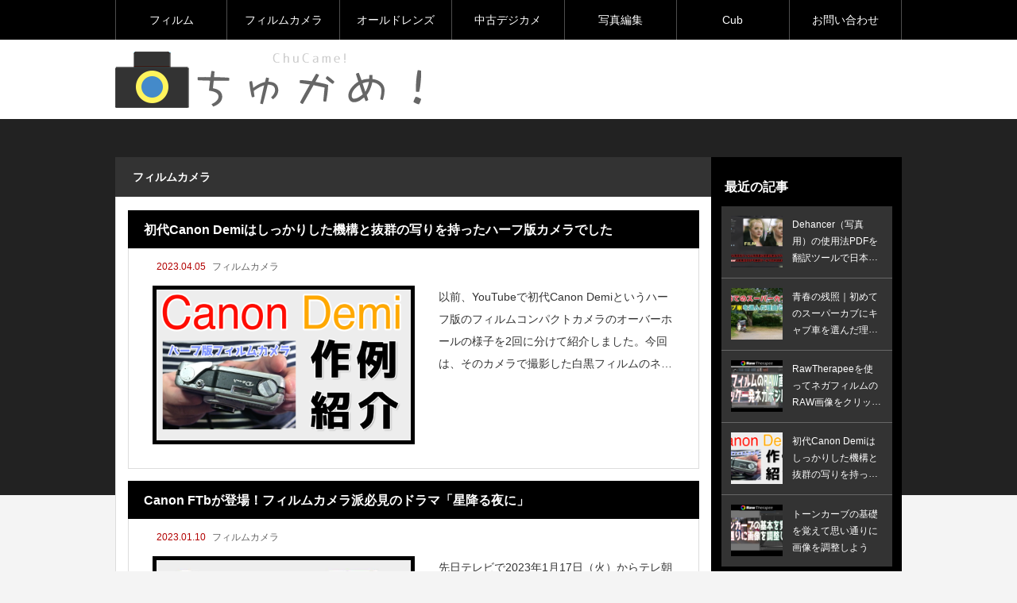

--- FILE ---
content_type: text/html; charset=UTF-8
request_url: https://chucame.com/tag/%E3%83%95%E3%82%A3%E3%83%AB%E3%83%A0%E3%82%AB%E3%83%A1%E3%83%A9/
body_size: 17089
content:
<!DOCTYPE html>
<html class="pc" dir="ltr" lang="ja" prefix="og: https://ogp.me/ns#">
<head prefix="og: https://ogp.me/ns# fb: https://ogp.me/ns/fb#">
<meta charset="UTF-8">
<meta name="viewport" content="width=device-width">
<title>フィルムカメラ - ちゅかめ！</title>
<meta name="description" content="リーズナブルに購入出来るフィルムカメラや中古レンズ、まだまだ買える写真フィルムなどをたくさんレビューしています。">
<link rel="pingback" href="https://chucame.com/xmlrpc.php">

		<!-- All in One SEO 4.8.6 - aioseo.com -->
	<meta name="robots" content="max-image-preview:large" />
	<link rel="canonical" href="https://chucame.com/tag/%e3%83%95%e3%82%a3%e3%83%ab%e3%83%a0%e3%82%ab%e3%83%a1%e3%83%a9/" />
	<link rel="next" href="https://chucame.com/tag/%E3%83%95%E3%82%A3%E3%83%AB%E3%83%A0%E3%82%AB%E3%83%A1%E3%83%A9/page/2/" />
	<meta name="generator" content="All in One SEO (AIOSEO) 4.8.6" />
		<script type="application/ld+json" class="aioseo-schema">
			{"@context":"https:\/\/schema.org","@graph":[{"@type":"BreadcrumbList","@id":"https:\/\/chucame.com\/tag\/%E3%83%95%E3%82%A3%E3%83%AB%E3%83%A0%E3%82%AB%E3%83%A1%E3%83%A9\/#breadcrumblist","itemListElement":[{"@type":"ListItem","@id":"https:\/\/chucame.com#listItem","position":1,"name":"\u30db\u30fc\u30e0","item":"https:\/\/chucame.com","nextItem":{"@type":"ListItem","@id":"https:\/\/chucame.com\/tag\/%e3%83%95%e3%82%a3%e3%83%ab%e3%83%a0%e3%82%ab%e3%83%a1%e3%83%a9\/#listItem","name":"\u30d5\u30a3\u30eb\u30e0\u30ab\u30e1\u30e9"}},{"@type":"ListItem","@id":"https:\/\/chucame.com\/tag\/%e3%83%95%e3%82%a3%e3%83%ab%e3%83%a0%e3%82%ab%e3%83%a1%e3%83%a9\/#listItem","position":2,"name":"\u30d5\u30a3\u30eb\u30e0\u30ab\u30e1\u30e9","previousItem":{"@type":"ListItem","@id":"https:\/\/chucame.com#listItem","name":"\u30db\u30fc\u30e0"}}]},{"@type":"CollectionPage","@id":"https:\/\/chucame.com\/tag\/%E3%83%95%E3%82%A3%E3%83%AB%E3%83%A0%E3%82%AB%E3%83%A1%E3%83%A9\/#collectionpage","url":"https:\/\/chucame.com\/tag\/%E3%83%95%E3%82%A3%E3%83%AB%E3%83%A0%E3%82%AB%E3%83%A1%E3%83%A9\/","name":"\u30d5\u30a3\u30eb\u30e0\u30ab\u30e1\u30e9 - \u3061\u3085\u304b\u3081\uff01","inLanguage":"ja","isPartOf":{"@id":"https:\/\/chucame.com\/#website"},"breadcrumb":{"@id":"https:\/\/chucame.com\/tag\/%E3%83%95%E3%82%A3%E3%83%AB%E3%83%A0%E3%82%AB%E3%83%A1%E3%83%A9\/#breadcrumblist"}},{"@type":"Person","@id":"https:\/\/chucame.com\/#person","name":"aki99","image":{"@type":"ImageObject","@id":"https:\/\/chucame.com\/tag\/%E3%83%95%E3%82%A3%E3%83%AB%E3%83%A0%E3%82%AB%E3%83%A1%E3%83%A9\/#personImage","url":"https:\/\/secure.gravatar.com\/avatar\/020f8615f37307e320293679e557fd5c3aeb008a49502e467f0c4ada6df92ed9?s=96&d=mm&r=g","width":96,"height":96,"caption":"aki99"}},{"@type":"WebSite","@id":"https:\/\/chucame.com\/#website","url":"https:\/\/chucame.com\/","name":"\u3061\u3085\u304b\u3081\uff01","description":"\u30ea\u30fc\u30ba\u30ca\u30d6\u30eb\u306b\u8cfc\u5165\u51fa\u6765\u308b\u30d5\u30a3\u30eb\u30e0\u30ab\u30e1\u30e9\u3084\u4e2d\u53e4\u30ec\u30f3\u30ba\u3001\u307e\u3060\u307e\u3060\u8cb7\u3048\u308b\u5199\u771f\u30d5\u30a3\u30eb\u30e0\u306a\u3069\u3092\u305f\u304f\u3055\u3093\u30ec\u30d3\u30e5\u30fc\u3057\u3066\u3044\u307e\u3059\u3002","inLanguage":"ja","publisher":{"@id":"https:\/\/chucame.com\/#person"}}]}
		</script>
		<!-- All in One SEO -->

<meta property="og:type" content="website">
<meta property="og:url" content="https://chucame.com/tag/%E3%83%95%E3%82%A3%E3%83%AB%E3%83%A0%E3%82%AB%E3%83%A1%E3%83%A9/">
<meta property="og:title" content="フィルムカメラ - ちゅかめ！">
<meta property="og:description" content="リーズナブルに購入出来るフィルムカメラや中古レンズ、まだまだ買える写真フィルムなどをたくさんレビューしています。">
<meta property="og:site_name" content="ちゅかめ！">
<meta property="og:image" content="https://chucame.com/wp-content/themes/rebirth_free001/img/common/no-image-510x320.gif">
<meta property="og:image:secure_url" content="https://chucame.com/wp-content/themes/rebirth_free001/img/common/no-image-510x320.gif"> 
<meta property="og:image:width" content="510"> 
<meta property="og:image:height" content="320">
<meta property="fb:app_id" content="4244478122338543">
<meta name="twitter:card" content="summary">
<meta name="twitter:site" content="@akikana99">
<meta name="twitter:creator" content="@akikana99">
<meta name="twitter:title" content="フィルムカメラ - ちゅかめ！">
<meta property="twitter:description" content="リーズナブルに購入出来るフィルムカメラや中古レンズ、まだまだ買える写真フィルムなどをたくさんレビューしています。">
<link rel='dns-prefetch' href='//www.googletagmanager.com' />
<link rel='dns-prefetch' href='//stats.wp.com' />
<link rel='dns-prefetch' href='//pagead2.googlesyndication.com' />
<link rel='preconnect' href='//i0.wp.com' />
<link rel='preconnect' href='//c0.wp.com' />
<link rel="alternate" type="application/rss+xml" title="ちゅかめ！ &raquo; フィード" href="https://chucame.com/feed/" />
<link rel="alternate" type="application/rss+xml" title="ちゅかめ！ &raquo; コメントフィード" href="https://chucame.com/comments/feed/" />
<link rel="alternate" type="application/rss+xml" title="ちゅかめ！ &raquo; フィルムカメラ タグのフィード" href="https://chucame.com/tag/%e3%83%95%e3%82%a3%e3%83%ab%e3%83%a0%e3%82%ab%e3%83%a1%e3%83%a9/feed/" />
		<!-- This site uses the Google Analytics by MonsterInsights plugin v9.7.0 - Using Analytics tracking - https://www.monsterinsights.com/ -->
		<!-- Note: MonsterInsights is not currently configured on this site. The site owner needs to authenticate with Google Analytics in the MonsterInsights settings panel. -->
					<!-- No tracking code set -->
				<!-- / Google Analytics by MonsterInsights -->
		<style id='wp-img-auto-sizes-contain-inline-css' type='text/css'>
img:is([sizes=auto i],[sizes^="auto," i]){contain-intrinsic-size:3000px 1500px}
/*# sourceURL=wp-img-auto-sizes-contain-inline-css */
</style>
<link rel='preload' id='style-css-preload' href='https://chucame.com/wp-content/themes/rebirth_free001/style.css?ver=1.4.1' as='style' onload="this.onload=null;this.rel='stylesheet'"/>
<link rel='stylesheet' id='style-css' href='https://chucame.com/wp-content/themes/rebirth_free001/style.css?ver=1.4.1' media='print' onload="this.media='all'; this.onload=null;">
<style id='wp-block-library-inline-css' type='text/css'>
:root{--wp-block-synced-color:#7a00df;--wp-block-synced-color--rgb:122,0,223;--wp-bound-block-color:var(--wp-block-synced-color);--wp-editor-canvas-background:#ddd;--wp-admin-theme-color:#007cba;--wp-admin-theme-color--rgb:0,124,186;--wp-admin-theme-color-darker-10:#006ba1;--wp-admin-theme-color-darker-10--rgb:0,107,160.5;--wp-admin-theme-color-darker-20:#005a87;--wp-admin-theme-color-darker-20--rgb:0,90,135;--wp-admin-border-width-focus:2px}@media (min-resolution:192dpi){:root{--wp-admin-border-width-focus:1.5px}}.wp-element-button{cursor:pointer}:root .has-very-light-gray-background-color{background-color:#eee}:root .has-very-dark-gray-background-color{background-color:#313131}:root .has-very-light-gray-color{color:#eee}:root .has-very-dark-gray-color{color:#313131}:root .has-vivid-green-cyan-to-vivid-cyan-blue-gradient-background{background:linear-gradient(135deg,#00d084,#0693e3)}:root .has-purple-crush-gradient-background{background:linear-gradient(135deg,#34e2e4,#4721fb 50%,#ab1dfe)}:root .has-hazy-dawn-gradient-background{background:linear-gradient(135deg,#faaca8,#dad0ec)}:root .has-subdued-olive-gradient-background{background:linear-gradient(135deg,#fafae1,#67a671)}:root .has-atomic-cream-gradient-background{background:linear-gradient(135deg,#fdd79a,#004a59)}:root .has-nightshade-gradient-background{background:linear-gradient(135deg,#330968,#31cdcf)}:root .has-midnight-gradient-background{background:linear-gradient(135deg,#020381,#2874fc)}:root{--wp--preset--font-size--normal:16px;--wp--preset--font-size--huge:42px}.has-regular-font-size{font-size:1em}.has-larger-font-size{font-size:2.625em}.has-normal-font-size{font-size:var(--wp--preset--font-size--normal)}.has-huge-font-size{font-size:var(--wp--preset--font-size--huge)}.has-text-align-center{text-align:center}.has-text-align-left{text-align:left}.has-text-align-right{text-align:right}.has-fit-text{white-space:nowrap!important}#end-resizable-editor-section{display:none}.aligncenter{clear:both}.items-justified-left{justify-content:flex-start}.items-justified-center{justify-content:center}.items-justified-right{justify-content:flex-end}.items-justified-space-between{justify-content:space-between}.screen-reader-text{border:0;clip-path:inset(50%);height:1px;margin:-1px;overflow:hidden;padding:0;position:absolute;width:1px;word-wrap:normal!important}.screen-reader-text:focus{background-color:#ddd;clip-path:none;color:#444;display:block;font-size:1em;height:auto;left:5px;line-height:normal;padding:15px 23px 14px;text-decoration:none;top:5px;width:auto;z-index:100000}html :where(.has-border-color){border-style:solid}html :where([style*=border-top-color]){border-top-style:solid}html :where([style*=border-right-color]){border-right-style:solid}html :where([style*=border-bottom-color]){border-bottom-style:solid}html :where([style*=border-left-color]){border-left-style:solid}html :where([style*=border-width]){border-style:solid}html :where([style*=border-top-width]){border-top-style:solid}html :where([style*=border-right-width]){border-right-style:solid}html :where([style*=border-bottom-width]){border-bottom-style:solid}html :where([style*=border-left-width]){border-left-style:solid}html :where(img[class*=wp-image-]){height:auto;max-width:100%}:where(figure){margin:0 0 1em}html :where(.is-position-sticky){--wp-admin--admin-bar--position-offset:var(--wp-admin--admin-bar--height,0px)}@media screen and (max-width:600px){html :where(.is-position-sticky){--wp-admin--admin-bar--position-offset:0px}}
/* VK Color Palettes */

/*# sourceURL=wp-block-library-inline-css */
</style><style id='global-styles-inline-css' type='text/css'>
:root{--wp--preset--aspect-ratio--square: 1;--wp--preset--aspect-ratio--4-3: 4/3;--wp--preset--aspect-ratio--3-4: 3/4;--wp--preset--aspect-ratio--3-2: 3/2;--wp--preset--aspect-ratio--2-3: 2/3;--wp--preset--aspect-ratio--16-9: 16/9;--wp--preset--aspect-ratio--9-16: 9/16;--wp--preset--color--black: #000000;--wp--preset--color--cyan-bluish-gray: #abb8c3;--wp--preset--color--white: #ffffff;--wp--preset--color--pale-pink: #f78da7;--wp--preset--color--vivid-red: #cf2e2e;--wp--preset--color--luminous-vivid-orange: #ff6900;--wp--preset--color--luminous-vivid-amber: #fcb900;--wp--preset--color--light-green-cyan: #7bdcb5;--wp--preset--color--vivid-green-cyan: #00d084;--wp--preset--color--pale-cyan-blue: #8ed1fc;--wp--preset--color--vivid-cyan-blue: #0693e3;--wp--preset--color--vivid-purple: #9b51e0;--wp--preset--gradient--vivid-cyan-blue-to-vivid-purple: linear-gradient(135deg,rgb(6,147,227) 0%,rgb(155,81,224) 100%);--wp--preset--gradient--light-green-cyan-to-vivid-green-cyan: linear-gradient(135deg,rgb(122,220,180) 0%,rgb(0,208,130) 100%);--wp--preset--gradient--luminous-vivid-amber-to-luminous-vivid-orange: linear-gradient(135deg,rgb(252,185,0) 0%,rgb(255,105,0) 100%);--wp--preset--gradient--luminous-vivid-orange-to-vivid-red: linear-gradient(135deg,rgb(255,105,0) 0%,rgb(207,46,46) 100%);--wp--preset--gradient--very-light-gray-to-cyan-bluish-gray: linear-gradient(135deg,rgb(238,238,238) 0%,rgb(169,184,195) 100%);--wp--preset--gradient--cool-to-warm-spectrum: linear-gradient(135deg,rgb(74,234,220) 0%,rgb(151,120,209) 20%,rgb(207,42,186) 40%,rgb(238,44,130) 60%,rgb(251,105,98) 80%,rgb(254,248,76) 100%);--wp--preset--gradient--blush-light-purple: linear-gradient(135deg,rgb(255,206,236) 0%,rgb(152,150,240) 100%);--wp--preset--gradient--blush-bordeaux: linear-gradient(135deg,rgb(254,205,165) 0%,rgb(254,45,45) 50%,rgb(107,0,62) 100%);--wp--preset--gradient--luminous-dusk: linear-gradient(135deg,rgb(255,203,112) 0%,rgb(199,81,192) 50%,rgb(65,88,208) 100%);--wp--preset--gradient--pale-ocean: linear-gradient(135deg,rgb(255,245,203) 0%,rgb(182,227,212) 50%,rgb(51,167,181) 100%);--wp--preset--gradient--electric-grass: linear-gradient(135deg,rgb(202,248,128) 0%,rgb(113,206,126) 100%);--wp--preset--gradient--midnight: linear-gradient(135deg,rgb(2,3,129) 0%,rgb(40,116,252) 100%);--wp--preset--font-size--small: 13px;--wp--preset--font-size--medium: 20px;--wp--preset--font-size--large: 36px;--wp--preset--font-size--x-large: 42px;--wp--preset--spacing--20: 0.44rem;--wp--preset--spacing--30: 0.67rem;--wp--preset--spacing--40: 1rem;--wp--preset--spacing--50: 1.5rem;--wp--preset--spacing--60: 2.25rem;--wp--preset--spacing--70: 3.38rem;--wp--preset--spacing--80: 5.06rem;--wp--preset--shadow--natural: 6px 6px 9px rgba(0, 0, 0, 0.2);--wp--preset--shadow--deep: 12px 12px 50px rgba(0, 0, 0, 0.4);--wp--preset--shadow--sharp: 6px 6px 0px rgba(0, 0, 0, 0.2);--wp--preset--shadow--outlined: 6px 6px 0px -3px rgb(255, 255, 255), 6px 6px rgb(0, 0, 0);--wp--preset--shadow--crisp: 6px 6px 0px rgb(0, 0, 0);}:where(.is-layout-flex){gap: 0.5em;}:where(.is-layout-grid){gap: 0.5em;}body .is-layout-flex{display: flex;}.is-layout-flex{flex-wrap: wrap;align-items: center;}.is-layout-flex > :is(*, div){margin: 0;}body .is-layout-grid{display: grid;}.is-layout-grid > :is(*, div){margin: 0;}:where(.wp-block-columns.is-layout-flex){gap: 2em;}:where(.wp-block-columns.is-layout-grid){gap: 2em;}:where(.wp-block-post-template.is-layout-flex){gap: 1.25em;}:where(.wp-block-post-template.is-layout-grid){gap: 1.25em;}.has-black-color{color: var(--wp--preset--color--black) !important;}.has-cyan-bluish-gray-color{color: var(--wp--preset--color--cyan-bluish-gray) !important;}.has-white-color{color: var(--wp--preset--color--white) !important;}.has-pale-pink-color{color: var(--wp--preset--color--pale-pink) !important;}.has-vivid-red-color{color: var(--wp--preset--color--vivid-red) !important;}.has-luminous-vivid-orange-color{color: var(--wp--preset--color--luminous-vivid-orange) !important;}.has-luminous-vivid-amber-color{color: var(--wp--preset--color--luminous-vivid-amber) !important;}.has-light-green-cyan-color{color: var(--wp--preset--color--light-green-cyan) !important;}.has-vivid-green-cyan-color{color: var(--wp--preset--color--vivid-green-cyan) !important;}.has-pale-cyan-blue-color{color: var(--wp--preset--color--pale-cyan-blue) !important;}.has-vivid-cyan-blue-color{color: var(--wp--preset--color--vivid-cyan-blue) !important;}.has-vivid-purple-color{color: var(--wp--preset--color--vivid-purple) !important;}.has-black-background-color{background-color: var(--wp--preset--color--black) !important;}.has-cyan-bluish-gray-background-color{background-color: var(--wp--preset--color--cyan-bluish-gray) !important;}.has-white-background-color{background-color: var(--wp--preset--color--white) !important;}.has-pale-pink-background-color{background-color: var(--wp--preset--color--pale-pink) !important;}.has-vivid-red-background-color{background-color: var(--wp--preset--color--vivid-red) !important;}.has-luminous-vivid-orange-background-color{background-color: var(--wp--preset--color--luminous-vivid-orange) !important;}.has-luminous-vivid-amber-background-color{background-color: var(--wp--preset--color--luminous-vivid-amber) !important;}.has-light-green-cyan-background-color{background-color: var(--wp--preset--color--light-green-cyan) !important;}.has-vivid-green-cyan-background-color{background-color: var(--wp--preset--color--vivid-green-cyan) !important;}.has-pale-cyan-blue-background-color{background-color: var(--wp--preset--color--pale-cyan-blue) !important;}.has-vivid-cyan-blue-background-color{background-color: var(--wp--preset--color--vivid-cyan-blue) !important;}.has-vivid-purple-background-color{background-color: var(--wp--preset--color--vivid-purple) !important;}.has-black-border-color{border-color: var(--wp--preset--color--black) !important;}.has-cyan-bluish-gray-border-color{border-color: var(--wp--preset--color--cyan-bluish-gray) !important;}.has-white-border-color{border-color: var(--wp--preset--color--white) !important;}.has-pale-pink-border-color{border-color: var(--wp--preset--color--pale-pink) !important;}.has-vivid-red-border-color{border-color: var(--wp--preset--color--vivid-red) !important;}.has-luminous-vivid-orange-border-color{border-color: var(--wp--preset--color--luminous-vivid-orange) !important;}.has-luminous-vivid-amber-border-color{border-color: var(--wp--preset--color--luminous-vivid-amber) !important;}.has-light-green-cyan-border-color{border-color: var(--wp--preset--color--light-green-cyan) !important;}.has-vivid-green-cyan-border-color{border-color: var(--wp--preset--color--vivid-green-cyan) !important;}.has-pale-cyan-blue-border-color{border-color: var(--wp--preset--color--pale-cyan-blue) !important;}.has-vivid-cyan-blue-border-color{border-color: var(--wp--preset--color--vivid-cyan-blue) !important;}.has-vivid-purple-border-color{border-color: var(--wp--preset--color--vivid-purple) !important;}.has-vivid-cyan-blue-to-vivid-purple-gradient-background{background: var(--wp--preset--gradient--vivid-cyan-blue-to-vivid-purple) !important;}.has-light-green-cyan-to-vivid-green-cyan-gradient-background{background: var(--wp--preset--gradient--light-green-cyan-to-vivid-green-cyan) !important;}.has-luminous-vivid-amber-to-luminous-vivid-orange-gradient-background{background: var(--wp--preset--gradient--luminous-vivid-amber-to-luminous-vivid-orange) !important;}.has-luminous-vivid-orange-to-vivid-red-gradient-background{background: var(--wp--preset--gradient--luminous-vivid-orange-to-vivid-red) !important;}.has-very-light-gray-to-cyan-bluish-gray-gradient-background{background: var(--wp--preset--gradient--very-light-gray-to-cyan-bluish-gray) !important;}.has-cool-to-warm-spectrum-gradient-background{background: var(--wp--preset--gradient--cool-to-warm-spectrum) !important;}.has-blush-light-purple-gradient-background{background: var(--wp--preset--gradient--blush-light-purple) !important;}.has-blush-bordeaux-gradient-background{background: var(--wp--preset--gradient--blush-bordeaux) !important;}.has-luminous-dusk-gradient-background{background: var(--wp--preset--gradient--luminous-dusk) !important;}.has-pale-ocean-gradient-background{background: var(--wp--preset--gradient--pale-ocean) !important;}.has-electric-grass-gradient-background{background: var(--wp--preset--gradient--electric-grass) !important;}.has-midnight-gradient-background{background: var(--wp--preset--gradient--midnight) !important;}.has-small-font-size{font-size: var(--wp--preset--font-size--small) !important;}.has-medium-font-size{font-size: var(--wp--preset--font-size--medium) !important;}.has-large-font-size{font-size: var(--wp--preset--font-size--large) !important;}.has-x-large-font-size{font-size: var(--wp--preset--font-size--x-large) !important;}
/*# sourceURL=global-styles-inline-css */
</style>

<style id='classic-theme-styles-inline-css' type='text/css'>
/*! This file is auto-generated */
.wp-block-button__link{color:#fff;background-color:#32373c;border-radius:9999px;box-shadow:none;text-decoration:none;padding:calc(.667em + 2px) calc(1.333em + 2px);font-size:1.125em}.wp-block-file__button{background:#32373c;color:#fff;text-decoration:none}
/*# sourceURL=/wp-includes/css/classic-themes.min.css */
</style>
<link rel='preload' id='vk-components-style-css-preload' href='https://chucame.com/wp-content/plugins/vk-blocks/vendor/vektor-inc/vk-component/src//assets/css/vk-components.css?ver=1.6.5' as='style' onload="this.onload=null;this.rel='stylesheet'"/>
<link rel='stylesheet' id='vk-components-style-css' href='https://chucame.com/wp-content/plugins/vk-blocks/vendor/vektor-inc/vk-component/src//assets/css/vk-components.css?ver=1.6.5' media='print' onload="this.media='all'; this.onload=null;">
<link rel='preload' id='contact-form-7-css-preload' href='https://chucame.com/wp-content/plugins/contact-form-7/includes/css/styles.css?ver=6.1.1' as='style' onload="this.onload=null;this.rel='stylesheet'"/>
<link rel='stylesheet' id='contact-form-7-css' href='https://chucame.com/wp-content/plugins/contact-form-7/includes/css/styles.css?ver=6.1.1' media='print' onload="this.media='all'; this.onload=null;">
<link rel='preload' id='toc-screen-css-preload' href='https://chucame.com/wp-content/plugins/table-of-contents-plus/screen.min.css?ver=2411.1' as='style' onload="this.onload=null;this.rel='stylesheet'"/>
<link rel='stylesheet' id='toc-screen-css' href='https://chucame.com/wp-content/plugins/table-of-contents-plus/screen.min.css?ver=2411.1' media='print' onload="this.media='all'; this.onload=null;">
<link rel='preload' id='twenty20-css-preload' href='https://chucame.com/wp-content/plugins/twenty20/assets/css/twenty20.css?ver=2.0.4' as='style' onload="this.onload=null;this.rel='stylesheet'"/>
<link rel='stylesheet' id='twenty20-css' href='https://chucame.com/wp-content/plugins/twenty20/assets/css/twenty20.css?ver=2.0.4' media='print' onload="this.media='all'; this.onload=null;">
<link rel='stylesheet' id='vk-swiper-style-css' href='https://chucame.com/wp-content/plugins/vk-blocks/vendor/vektor-inc/vk-swiper/src/assets/css/swiper-bundle.min.css?ver=11.0.2' type='text/css' media='all' />
<link rel='preload' id='vkblocks-bootstrap-css-preload' href='https://chucame.com/wp-content/plugins/vk-blocks/build/bootstrap_vk_using.css?ver=4.3.1' as='style' onload="this.onload=null;this.rel='stylesheet'"/>
<link rel='stylesheet' id='vkblocks-bootstrap-css' href='https://chucame.com/wp-content/plugins/vk-blocks/build/bootstrap_vk_using.css?ver=4.3.1' media='print' onload="this.media='all'; this.onload=null;">
<link rel='stylesheet' id='vk-blocks-build-css-css' href='https://chucame.com/wp-content/plugins/vk-blocks/build/block-build.css?ver=1.108.0.1' type='text/css' media='all' />
<style id='vk-blocks-build-css-inline-css' type='text/css'>
:root {--vk_flow-arrow: url(https://chucame.com/wp-content/plugins/vk-blocks/inc/vk-blocks/images/arrow_bottom.svg);--vk_image-mask-circle: url(https://chucame.com/wp-content/plugins/vk-blocks/inc/vk-blocks/images/circle.svg);--vk_image-mask-wave01: url(https://chucame.com/wp-content/plugins/vk-blocks/inc/vk-blocks/images/wave01.svg);--vk_image-mask-wave02: url(https://chucame.com/wp-content/plugins/vk-blocks/inc/vk-blocks/images/wave02.svg);--vk_image-mask-wave03: url(https://chucame.com/wp-content/plugins/vk-blocks/inc/vk-blocks/images/wave03.svg);--vk_image-mask-wave04: url(https://chucame.com/wp-content/plugins/vk-blocks/inc/vk-blocks/images/wave04.svg);}
:root { --vk-size-text: 16px; /* --vk-color-primary is deprecated. */ --vk-color-primary:#337ab7; }

	:root {

		--vk-balloon-border-width:1px;

		--vk-balloon-speech-offset:-12px;
	}
	
/*# sourceURL=vk-blocks-build-css-inline-css */
</style>
<link rel='preload' id='vk-font-awesome-css-preload' href='https://chucame.com/wp-content/plugins/vk-blocks/vendor/vektor-inc/font-awesome-versions/src/versions/6/css/all.min.css?ver=6.4.2' as='style' onload="this.onload=null;this.rel='stylesheet'"/>
<link rel='stylesheet' id='vk-font-awesome-css' href='https://chucame.com/wp-content/plugins/vk-blocks/vendor/vektor-inc/font-awesome-versions/src/versions/6/css/all.min.css?ver=6.4.2' media='print' onload="this.media='all'; this.onload=null;">
<link rel='preload' id='fancybox-css-preload' href='https://chucame.com/wp-content/plugins/easy-fancybox/fancybox/1.5.4/jquery.fancybox.min.css?ver=6.9' as='style' onload="this.onload=null;this.rel='stylesheet'"/>
<link rel='stylesheet' id='fancybox-css' href='https://chucame.com/wp-content/plugins/easy-fancybox/fancybox/1.5.4/jquery.fancybox.min.css?ver=6.9' media='print' onload="this.media='all'; this.onload=null;">
<script type="text/javascript" src="https://c0.wp.com/c/6.9/wp-includes/js/jquery/jquery.min.js" id="jquery-core-js"></script>
<script type="text/javascript" src="https://c0.wp.com/c/6.9/wp-includes/js/jquery/jquery-migrate.min.js" id="jquery-migrate-js"></script>

<!-- Site Kit によって追加された Google タグ（gtag.js）スニペット -->
<!-- Google アナリティクス スニペット (Site Kit が追加) -->
<script type="text/javascript" src="https://www.googletagmanager.com/gtag/js?id=G-JFLV0ZG2R3" id="google_gtagjs-js" async></script>
<script type="text/javascript" id="google_gtagjs-js-after">
/* <![CDATA[ */
window.dataLayer = window.dataLayer || [];function gtag(){dataLayer.push(arguments);}
gtag("set","linker",{"domains":["chucame.com"]});
gtag("js", new Date());
gtag("set", "developer_id.dZTNiMT", true);
gtag("config", "G-JFLV0ZG2R3");
//# sourceURL=google_gtagjs-js-after
/* ]]> */
</script>
<link rel="https://api.w.org/" href="https://chucame.com/wp-json/" /><link rel="alternate" title="JSON" type="application/json" href="https://chucame.com/wp-json/wp/v2/tags/3" /><meta name="generator" content="Site Kit by Google 1.159.0" />	<style>img#wpstats{display:none}</style>
		<link rel="stylesheet" href="https://chucame.com/wp-content/themes/rebirth_free001/css/design-plus.css?ver=1.4.1">
<link rel="stylesheet" media="screen and (max-width:1050px)" href="https://chucame.com/wp-content/themes/rebirth_free001/css/responsive.css?ver=1.4.1">
<script src="https://chucame.com/wp-content/themes/rebirth_free001/js/jquery.easing.1.4.js?ver=1.4.1"></script>
<script src="https://chucame.com/wp-content/themes/rebirth_free001/js/jscript.js?ver=1.4.1"></script>
<script src="https://chucame.com/wp-content/themes/rebirth_free001/js/tcd_cookie.min.js?ver=1.4.1"></script>
<link rel="stylesheet" href="https://chucame.com/wp-content/themes/rebirth_free001/js/simplebar.css?ver=1.4.1">
<script src="https://chucame.com/wp-content/themes/rebirth_free001/js/simplebar.min.js?ver=1.4.1"></script>
<style type="text/css">
#footer, #side_col, #global_menu, #global_menu ul ul a, #return_top,
.post_list_title h3,
#bread_crumb, .article_top, #related_post h3, #comments h3,
.page_navi span.current,.page_navi a:hover
 { background-color:#000000; }

.category_list_widget li a, 
#side_col .styled_post_list1_widget li a,
.tcdw_archive_list_widget .no_dropdown__list li a,
#footer_widget .widget_headline,
#return_top a, .article_top .title, #bread_crumb ul
  { background-color:rgba(255,255,255,0.2); }
#footer_bottom { border-color: rgba(255,255,255,0.2); }
#global_menu > ul > li:first-of-type a, #global_menu > ul > li > a
{ border-color: rgb(255 255 255 / 30%); }

.page_navi span.current, .page_navi a:hover
  { border-color:#000000; }

.widget_content a:hover, #global_menu > ul > li.current-menu-item > a,
#global_menu > ul > li > a:hover, #global_menu ul ul a:hover,
.category:hover, #header_post_slider .category:hover, .post_tag a:hover,
#footer a:hover, .blog_list .link:hover .desc, .blog_list .title_link:hover,
#related_post a:hover, #next_prev_post a:hover
  { color:#999999; }  
.post_content a, .custom-html-widget a { color:#2490e2; }
.post_content a:hover, .custom-html-widget a:hover { color:#444444; }
#container:before { background-color:#222222;}
body, input, textarea { font-family: Arial, "Hiragino Sans", "ヒラギノ角ゴ ProN", "Hiragino Kaku Gothic ProN", "游ゴシック", YuGothic, "メイリオ", Meiryo, sans-serif; }
.rich_font, .p-vertical { font-family: Arial, "Hiragino Kaku Gothic ProN", "ヒラギノ角ゴ ProN W3", "メイリオ", Meiryo, sans-serif; }
.widget_headline, .widget_tab_post_list_button a, .search_box_headline { font-family: "Times New Roman" , "游明朝" , "Yu Mincho" , "游明朝体" , "YuMincho" , "ヒラギノ明朝 Pro W3" , "Hiragino Mincho Pro" , "HiraMinProN-W3" , "HGS明朝E" , "ＭＳ Ｐ明朝" , "MS PMincho" , serif; }
.author_profile .avatar_area img, .animate_image img, .animate_background .image {
  width:100%; /*height:auto;*/ height:100%;
  -webkit-transition: transform  0.75s ease;
  transition: transform  0.75s ease;
}
.author_profile a.avatar:hover img, .animate_image:hover img, .animate_background:hover .image {
  -webkit-transform: scale(1.2);
  transform: scale(1.2);
}
.styled_h2 {
  font-size:26px !important; text-align:left; color:#ffffff; background:#000000;  border-top:0px solid #dddddd;
  border-bottom:5px solid #000000;
  border-left:0px solid #dddddd;
  border-right:0px solid #dddddd;
  padding:15px 15px 15px 15px !important;
  margin:0px 0px 30px !important;
}
.styled_h3 {
  font-size:22px !important; text-align:left; color:#000000;   border-top:0px solid #dddddd;
  border-bottom:0px solid #dddddd;
  border-left:2px solid #000000;
  border-right:0px solid #dddddd;
  padding:6px 0px 6px 16px !important;
  margin:0px 0px 30px !important;
}
.styled_h4 {
  font-size:18px !important; text-align:left; color:#000000;   border-top:0px solid #dddddd;
  border-bottom:1px solid #dddddd;
  border-left:0px solid #dddddd;
  border-right:0px solid #dddddd;
  padding:3px 0px 3px 20px !important;
  margin:0px 0px 30px !important;
}
.styled_h5 {
  font-size:14px !important; text-align:left; color:#000000;   border-top:0px solid #dddddd;
  border-bottom:1px solid #dddddd;
  border-left:0px solid #dddddd;
  border-right:0px solid #dddddd;
  padding:3px 0px 3px 24px !important;
  margin:0px 0px 30px !important;
}
.q_custom_button1 {
  color:#ffffff !important;
  border-color:rgba(83,83,83,1);
}
.q_custom_button1.animation_type1 { background:#535353; }
.q_custom_button1:hover, .q_custom_button1:focus {
  color:#ffffff !important;
  border-color:rgba(125,125,125,1);
}
.q_custom_button1.animation_type1:hover { background:#7d7d7d; }
.q_custom_button1:before { background:#7d7d7d; }
.q_custom_button2 {
  color:#ffffff !important;
  border-color:rgba(83,83,83,1);
}
.q_custom_button2.animation_type1 { background:#535353; }
.q_custom_button2:hover, .q_custom_button2:focus {
  color:#ffffff !important;
  border-color:rgba(125,125,125,1);
}
.q_custom_button2.animation_type1:hover { background:#7d7d7d; }
.q_custom_button2:before { background:#7d7d7d; }
.q_custom_button3 {
  color:#ffffff !important;
  border-color:rgba(83,83,83,1);
}
.q_custom_button3.animation_type1 { background:#535353; }
.q_custom_button3:hover, .q_custom_button3:focus {
  color:#ffffff !important;
  border-color:rgba(125,125,125,1);
}
.q_custom_button3.animation_type1:hover { background:#7d7d7d; }
.q_custom_button3:before { background:#7d7d7d; }
.speech_balloon_left1 .speach_balloon_text { background-color: #ffdfdf; border-color: #ffdfdf; color: #000000 }
.speech_balloon_left1 .speach_balloon_text p { color: #000000; }
.speech_balloon_left1 .speach_balloon_text::before { border-right-color: #ffdfdf }
.speech_balloon_left1 .speach_balloon_text::after { border-right-color: #ffdfdf }
.speech_balloon_left2 .speach_balloon_text { background-color: #ffffff; border-color: #ff5353; color: #000000 }
.speech_balloon_left2 .speach_balloon_text p { color: #000000; }
.speech_balloon_left2 .speach_balloon_text::before { border-right-color: #ff5353 }
.speech_balloon_left2 .speach_balloon_text::after { border-right-color: #ffffff }
.speech_balloon_right1 .speach_balloon_text { background-color: #ccf4ff; border-color: #ccf4ff; color: #000000 }
.speech_balloon_right1 .speach_balloon_text p { color: #000000; }
.speech_balloon_right1 .speach_balloon_text::before { border-left-color: #ccf4ff }
.speech_balloon_right1 .speach_balloon_text::after { border-left-color: #ccf4ff }
.speech_balloon_right2 .speach_balloon_text { background-color: #ffffff; border-color: #0789b5; color: #000000 }
.speech_balloon_right2 .speach_balloon_text p { color: #000000; }
.speech_balloon_right2 .speach_balloon_text::before { border-left-color: #0789b5 }
.speech_balloon_right2 .speach_balloon_text::after { border-left-color: #ffffff }
.qt_google_map .pb_googlemap_custom-overlay-inner { background:#000000; color:#ffffff; }
.qt_google_map .pb_googlemap_custom-overlay-inner::after { border-color:#000000 transparent transparent transparent; }
</style>
  </style>

<!-- Site Kit が追加した Google AdSense メタタグ -->
<meta name="google-adsense-platform-account" content="ca-host-pub-2644536267352236">
<meta name="google-adsense-platform-domain" content="sitekit.withgoogle.com">
<!-- Site Kit が追加した End Google AdSense メタタグ -->
<noscript><style>.lazyload[data-src]{display:none !important;}</style></noscript><style>.lazyload{background-image:none !important;}.lazyload:before{background-image:none !important;}</style>
<!-- Google AdSense スニペット (Site Kit が追加) -->
<script type="text/javascript" async="async" src="https://pagead2.googlesyndication.com/pagead/js/adsbygoogle.js?client=ca-pub-8894876771473086&amp;host=ca-host-pub-2644536267352236" crossorigin="anonymous"></script>

<!-- (ここまで) Google AdSense スニペット (Site Kit が追加) -->
<link rel="icon" href="https://i0.wp.com/chucame.com/wp-content/uploads/2021/01/cropped-%E3%83%95%E3%82%A1%E3%83%93%E3%82%B3%E3%83%B3.jpg?fit=32%2C32&#038;ssl=1" sizes="32x32" />
<link rel="icon" href="https://i0.wp.com/chucame.com/wp-content/uploads/2021/01/cropped-%E3%83%95%E3%82%A1%E3%83%93%E3%82%B3%E3%83%B3.jpg?fit=192%2C192&#038;ssl=1" sizes="192x192" />
<link rel="apple-touch-icon" href="https://i0.wp.com/chucame.com/wp-content/uploads/2021/01/cropped-%E3%83%95%E3%82%A1%E3%83%93%E3%82%B3%E3%83%B3.jpg?fit=180%2C180&#038;ssl=1" />
<meta name="msapplication-TileImage" content="https://i0.wp.com/chucame.com/wp-content/uploads/2021/01/cropped-%E3%83%95%E3%82%A1%E3%83%93%E3%82%B3%E3%83%B3.jpg?fit=270%2C270&#038;ssl=1" />
		<style type="text/css" id="wp-custom-css">
			h2 {
  color: #333;/*文字色*/
  padding: 1em 0;/*上下の余白*/
  border-top: solid 3px #999;/*上線*/
  border-bottom: solid 3px #999;/*下線*/
}


		</style>
		</head>
<body id="body" class="archive tag tag-3 wp-embed-responsive wp-theme-rebirth_free001 fa_v6_css vk-blocks">

<div id="container">

  <header id="header">
    <a id="menu_button" href="#"><span></span><span></span><span></span></a>
  <nav id="global_menu">
  <ul id="menu-%e3%83%98%e3%83%83%e3%83%80%e3%83%bc" class="menu"><li id="menu-item-1717" class="menu-item menu-item-type-taxonomy menu-item-object-category menu-item-1717 "><a href="https://chucame.com/category/film/">フィルム</a></li>
<li id="menu-item-334" class="menu-item menu-item-type-taxonomy menu-item-object-category menu-item-334 "><a href="https://chucame.com/category/film-camera/">フィルムカメラ</a></li>
<li id="menu-item-353" class="menu-item menu-item-type-taxonomy menu-item-object-category menu-item-353 "><a href="https://chucame.com/category/old-lens/">オールドレンズ</a></li>
<li id="menu-item-418" class="menu-item menu-item-type-taxonomy menu-item-object-category menu-item-418 "><a href="https://chucame.com/category/used/">中古デジカメ</a></li>
<li id="menu-item-1711" class="menu-item menu-item-type-taxonomy menu-item-object-category menu-item-1711 "><a href="https://chucame.com/category/edit/">写真編集</a></li>
<li id="menu-item-1995" class="menu-item menu-item-type-taxonomy menu-item-object-category menu-item-1995 "><a href="https://chucame.com/category/cub/">Cub</a></li>
<li id="menu-item-335" class="menu-item menu-item-type-post_type menu-item-object-page menu-item-335 "><a href="https://chucame.com/about/">お問い合わせ</a></li>
</ul>  </nav>
    
    <div id="header_top">
      <div id="header_logo">
      <p class="logo">
 <a href="https://chucame.com/" title="ちゅかめ！">
    <img class="pc_logo_image lazyload" src="[data-uri]" alt="ちゅかめ！" title="ちゅかめ！" width="400" height="71" data-src="https://i0.wp.com/chucame.com/wp-content/uploads/2021/07/2a6b987e0b02766c8f2343792e099c7b.png?fit=400%2C71&ssl=1?1769766276" decoding="async" data-eio-rwidth="400" data-eio-rheight="71" /><noscript><img class="pc_logo_image" src="https://i0.wp.com/chucame.com/wp-content/uploads/2021/07/2a6b987e0b02766c8f2343792e099c7b.png?fit=400%2C71&amp;ssl=1?1769766276" alt="ちゅかめ！" title="ちゅかめ！" width="400" height="71" data-eio="l" /></noscript>
      <img class="mobile_logo_image type1 lazyload" src="[data-uri]" alt="ちゅかめ！" title="ちゅかめ！" width="250" height="44" data-src="https://i0.wp.com/chucame.com/wp-content/uploads/2021/07/4233672057fca848a195d81b2ca755b5.png?fit=250%2C44&ssl=1?1769766276" decoding="async" data-eio-rwidth="250" data-eio-rheight="44" /><noscript><img class="mobile_logo_image type1" src="https://i0.wp.com/chucame.com/wp-content/uploads/2021/07/4233672057fca848a195d81b2ca755b5.png?fit=250%2C44&amp;ssl=1?1769766276" alt="ちゅかめ！" title="ちゅかめ！" width="250" height="44" data-eio="l" /></noscript>
   </a>
</p>

      </div>

        </div><!-- END #header_top -->
  </header><!-- END #header -->

  <div id="main_contents">

  <div id="main_col" class="archive_page">
    <div class="article_top">
      <h1 class="title rich_font">フィルムカメラ</h1>
    </div>
    <div class="main_col_inner">

    
      <div class="blog_list">
                       
        <article class="item">
          <h3 class="title rich_font"><a href="https://chucame.com/canon-demi/" class="title_link"><span>初代Canon Demiはしっかりした機構と抜群の写りを持ったハーフ版カメラでした</span></a></h3>
          <div class="item_inner">
            <p class="meta">
              <span class="date"><time class="entry-date updated">2023.04.05</time></span>
                            <a class="category cat_id2" href="https://chucame.com/category/film-camera/">フィルムカメラ</a>
                          </p>
            <a class="link animate_background clearfix" href="https://chucame.com/canon-demi/">
              <div class="image_outer">
              <div class="image_wrap">
                <div class="image lazyload" style="background: no-repeat center center; background-size:cover;" data-back="https://i0.wp.com/chucame.com/wp-content/uploads/2023/04/43c19b61f47cab1df20b0279f9d8a55e.jpg?resize=480%2C285&ssl=1"></div>
              </div>
              </div>
              <div class="content">
                <div class="content_inner">
                  <p class="desc"><span>以前、YouTubeで初代Canon Demiというハーフ版のフィルムコンパクトカメラのオーバーホールの様子を2回に分けて紹介しました。今回は、そのカメラで撮影した白黒フィルムのネガをデジタルデュープでデータ化し、その作例を紹介したいと思います。しかし、その前にまずこのカメラについて簡単にご紹介し</span></p>
                </div>
              </div>
            </a>
          </div>
        </article>
                       
        <article class="item">
          <h3 class="title rich_font"><a href="https://chucame.com/hoshifuru-ftb/" class="title_link"><span>Canon FTbが登場！フィルムカメラ派必見のドラマ「星降る夜に」</span></a></h3>
          <div class="item_inner">
            <p class="meta">
              <span class="date"><time class="entry-date updated">2023.01.10</time></span>
                            <a class="category cat_id2" href="https://chucame.com/category/film-camera/">フィルムカメラ</a>
                          </p>
            <a class="link animate_background clearfix" href="https://chucame.com/hoshifuru-ftb/">
              <div class="image_outer">
              <div class="image_wrap">
                <div class="image lazyload" style="background: no-repeat center center; background-size:cover;" data-back="https://i0.wp.com/chucame.com/wp-content/uploads/2023/01/0550194e2c9f73482840d374441f9350.jpg?resize=480%2C285&ssl=1"></div>
              </div>
              </div>
              <div class="content">
                <div class="content_inner">
                  <p class="desc"><span>先日テレビで2023年1月17日（火）からテレ朝系で始まる新ドラマ「星降る夜に」の番宣が流れたので何となく見ていたら、その画面に映っていた主演の北村匠海がフィルムカメラを構えているではないですか！その時はキヤノンの旧ロゴの付いたブラックボディーのカメラとしか分からなかったので、次の機会に画</span></p>
                </div>
              </div>
            </a>
          </div>
        </article>
                       
        <article class="item">
          <h3 class="title rich_font"><a href="https://chucame.com/pentax-filmcamera/" class="title_link"><span>PENTAX「フィルムカメラプロジェクト」発足に胸が熱くなった日</span></a></h3>
          <div class="item_inner">
            <p class="meta">
              <span class="date"><time class="entry-date updated">2022.12.21</time></span>
                            <a class="category cat_id2" href="https://chucame.com/category/film-camera/">フィルムカメラ</a>
                          </p>
            <a class="link animate_background clearfix" href="https://chucame.com/pentax-filmcamera/">
              <div class="image_outer">
              <div class="image_wrap">
                <div class="image lazyload" style="background: no-repeat center center; background-size:cover;" data-back="https://i0.wp.com/chucame.com/wp-content/uploads/2022/12/17db182ff083f33e060da6accaf8a5a4.jpg?resize=480%2C285&ssl=1"></div>
              </div>
              </div>
              <div class="content">
                <div class="content_inner">
                  <p class="desc"><span>昨晩スマホでネットニュースを見ていたらビックリするようなニュースが飛び込んで来た。何って？ペンタックスですよペンタックス。PENTAXがフィルムカメラの開発プロジェクトを発足させたと言うのです！https://www.youtube.com/watch?v=ilBbVpg</span></p>
                </div>
              </div>
            </a>
          </div>
        </article>
                       
        <article class="item">
          <h3 class="title rich_font"><a href="https://chucame.com/pen_s-2/" class="title_link"><span>OLYMPUS PEN Sレビュー｜白黒とカラーネガの作例集</span></a></h3>
          <div class="item_inner">
            <p class="meta">
              <span class="date"><time class="entry-date updated">2022.08.06</time></span>
                            <a class="category cat_id2" href="https://chucame.com/category/film-camera/">フィルムカメラ</a>
                          </p>
            <a class="link animate_background clearfix" href="https://chucame.com/pen_s-2/">
              <div class="image_outer">
              <div class="image_wrap">
                <div class="image lazyload" style="background: no-repeat center center; background-size:cover;" data-back="https://i0.wp.com/chucame.com/wp-content/uploads/2022/08/ac2.jpg?resize=480%2C285&ssl=1"></div>
              </div>
              </div>
              <div class="content">
                <div class="content_inner">
                  <p class="desc"><span>前回の記事でOLYMPUS PEN Sについてじっくりレビューしたので、今回は作例を白黒とカラーに分けてたっぷり紹介したいと思います。使用フィルムは白黒がフォマの【FOMAPAN200】カラーが富士フイルムの【フジカラー100】になります。それでは早速作例を見て行きましょう。</span></p>
                </div>
              </div>
            </a>
          </div>
        </article>
                       
        <article class="item">
          <h3 class="title rich_font"><a href="https://chucame.com/pen_s-1/" class="title_link"><span>OLYMPUS PEN Sレビュー｜フィルム高すぎ？いや私たちにはハーフカメラがある！</span></a></h3>
          <div class="item_inner">
            <p class="meta">
              <span class="date"><time class="entry-date updated">2022.08.03</time></span>
                            <a class="category cat_id2" href="https://chucame.com/category/film-camera/">フィルムカメラ</a>
                          </p>
            <a class="link animate_background clearfix" href="https://chucame.com/pen_s-1/">
              <div class="image_outer">
              <div class="image_wrap">
                <div class="image lazyload" style="background: no-repeat center center; background-size:cover;" data-back="https://i0.wp.com/chucame.com/wp-content/uploads/2022/08/2b46cc2295439bf7a7452bc32cf4af23.jpg?resize=480%2C285&ssl=1"></div>
              </div>
              </div>
              <div class="content">
                <div class="content_inner">
                  <p class="desc"><span>キタムラのワゴンセールでコダックGOLD 100を100円で買ったのはいつの事だったろう？100円はもちろん当時でも安かったけど、200〜300円で36枚撮りのカラーネガが普通に買えたし、１００均でもフィルムが売っていたので、銘柄を気にしなければいつでもフィルムを100円で購入出来た。</span></p>
                </div>
              </div>
            </a>
          </div>
        </article>
                       
        <article class="item">
          <h3 class="title rich_font"><a href="https://chucame.com/retro-80s-3/" class="title_link"><span>Rollei RETRO 80Sレビュー＆作例｜Canon FTb編</span></a></h3>
          <div class="item_inner">
            <p class="meta">
              <span class="date"><time class="entry-date updated">2022.05.24</time></span>
                            <a class="category cat_id2" href="https://chucame.com/category/film-camera/">フィルムカメラ</a>
                          </p>
            <a class="link animate_background clearfix" href="https://chucame.com/retro-80s-3/">
              <div class="image_outer">
              <div class="image_wrap">
                <div class="image lazyload" style="background: no-repeat center center; background-size:cover;" data-back="https://i0.wp.com/chucame.com/wp-content/uploads/2022/05/a11b4bb3ba448d1fa402ac3dc62cc91f-2.jpg?resize=480%2C285&ssl=1"></div>
              </div>
              </div>
              <div class="content">
                <div class="content_inner">
                  <p class="desc"><span>最初に言っておきます。このフィルムはなかなか凄いです！ISO80だからもちろんすごく微粒子だし、黒の締まりも最高で解像感もすごく高い。特に艶やかに光る面を写すと艶かしい程の描写になる！感度が低いからISO200や400のフィルムみたいに、とりあえず詰めておけばほとんどの場面で使える</span></p>
                </div>
              </div>
            </a>
          </div>
        </article>
                       
        <article class="item">
          <h3 class="title rich_font"><a href="https://chucame.com/retro-80s-2/" class="title_link"><span>Rollei RETRO 80Sレビュー＆作例｜minolta XD編</span></a></h3>
          <div class="item_inner">
            <p class="meta">
              <span class="date"><time class="entry-date updated">2022.05.09</time></span>
                            <a class="category cat_id2" href="https://chucame.com/category/film-camera/">フィルムカメラ</a>
                          </p>
            <a class="link animate_background clearfix" href="https://chucame.com/retro-80s-2/">
              <div class="image_outer">
              <div class="image_wrap">
                <div class="image lazyload" style="background: no-repeat center center; background-size:cover;" data-back="https://i0.wp.com/chucame.com/wp-content/uploads/2022/05/a11b4bb3ba448d1fa402ac3dc62cc91f-1.jpg?resize=480%2C285&ssl=1"></div>
              </div>
              </div>
              <div class="content">
                <div class="content_inner">
                  <p class="desc"><span>最初に言っておきます。このフィルムはなかなか凄いです！ISO80だからもちろんすごく微粒子だし、黒の締まりも最高で解像感もすごく高い。特に艶やかに光る面を写すと艶かしい程の描写になる！感度が低いからISO200や400のフィルムみたいに、とりあえず詰めておけばほとんどの場面で使える</span></p>
                </div>
              </div>
            </a>
          </div>
        </article>
                       
        <article class="item">
          <h3 class="title rich_font"><a href="https://chucame.com/retro-80s-1/" class="title_link"><span>Rollei RETRO 80Sレビュー＆作例｜minolta Hi-Matic 7s編</span></a></h3>
          <div class="item_inner">
            <p class="meta">
              <span class="date"><time class="entry-date updated">2022.05.03</time></span>
                            <a class="category cat_id2" href="https://chucame.com/category/film-camera/">フィルムカメラ</a>
                          </p>
            <a class="link animate_background clearfix" href="https://chucame.com/retro-80s-1/">
              <div class="image_outer">
              <div class="image_wrap">
                <div class="image lazyload" style="background: no-repeat center center; background-size:cover;" data-back="https://i0.wp.com/chucame.com/wp-content/uploads/2022/05/a11b4bb3ba448d1fa402ac3dc62cc91f.jpg?resize=480%2C285&ssl=1"></div>
              </div>
              </div>
              <div class="content">
                <div class="content_inner">
                  <p class="desc"><span>最初に言っておきます。このフィルムはなかなか凄いです！ISO80だからもちろんすごく微粒子だし、黒の締まりも最高で解像感もすごく高い。特に艶やかに光る面を写すと艶かしい程の描写になる！感度が低いからISO200や400のフィルムみたいに、とりあえず詰めておけばほとんどの場面で使える</span></p>
                </div>
              </div>
            </a>
          </div>
        </article>
                       
        <article class="item">
          <h3 class="title rich_font"><a href="https://chucame.com/trisquel/" class="title_link"><span>フィルムカメラの撮影データ記録を便利に出来るAndroidアプリ</span></a></h3>
          <div class="item_inner">
            <p class="meta">
              <span class="date"><time class="entry-date updated">2022.04.26</time></span>
                            <a class="category cat_id2" href="https://chucame.com/category/film-camera/">フィルムカメラ</a>
                          </p>
            <a class="link animate_background clearfix" href="https://chucame.com/trisquel/">
              <div class="image_outer">
              <div class="image_wrap">
                <div class="image lazyload" style="background: no-repeat center center; background-size:cover;" data-back="https://i0.wp.com/chucame.com/wp-content/uploads/2022/04/a11b4bb3ba448d1fa402ac3dc62cc91f-1.jpg?resize=480%2C285&ssl=1"></div>
              </div>
              </div>
              <div class="content">
                <div class="content_inner">
                  <p class="desc"><span>デジカメに慣れた人がフィルムカメラを使っていて一番不便だと感じるのは、撮影データーが記録されない所だと思う。もちろん私もそんな思いを持っている一人で、デジカメみたいに自動に入力とは言わないまでも撮影データーをその場で簡単にメモできるアプリとか無いかなと考えてました。そしてやっと見つ</span></p>
                </div>
              </div>
            </a>
          </div>
        </article>
                       
        <article class="item">
          <h3 class="title rich_font"><a href="https://chucame.com/ilford-fp4/" class="title_link"><span>ILFORD FP4レビュー＆作例｜深い黒と輝くハイライトが印象的な白黒フィルム</span></a></h3>
          <div class="item_inner">
            <p class="meta">
              <span class="date"><time class="entry-date updated">2022.04.20</time></span>
                            <a class="category cat_id2" href="https://chucame.com/category/film-camera/">フィルムカメラ</a>
                          </p>
            <a class="link animate_background clearfix" href="https://chucame.com/ilford-fp4/">
              <div class="image_outer">
              <div class="image_wrap">
                <div class="image lazyload" style="background: no-repeat center center; background-size:cover;" data-back="https://i0.wp.com/chucame.com/wp-content/uploads/2022/04/a11b4bb3ba448d1fa402ac3dc62cc91f.jpg?resize=480%2C285&ssl=1"></div>
              </div>
              </div>
              <div class="content">
                <div class="content_inner">
                  <p class="desc"><span>フィルム価格の高騰が止まりません。特にカラーネガが凄くて、36枚撮りだと安くても1200円程度。高いフィルムだと軽く2000円を超えてしまうし、そもそもカラーネガはフィルムの種類が本当に減ってしまった。銘柄を減らすのはフィルムを存続させる為に資源を集中させていると良い風に解釈もでき</span></p>
                </div>
              </div>
            </a>
          </div>
        </article>
            </div><!-- END .blog_list -->
      <div class="page_navi clearfix">
<ul class='page-numbers'>
	<li><span aria-current="page" class="page-numbers current">1</span></li>
	<li><a class="page-numbers" href="https://chucame.com/tag/%E3%83%95%E3%82%A3%E3%83%AB%E3%83%A0%E3%82%AB%E3%83%A1%E3%83%A9/page/2/">2</a></li>
	<li><a class="page-numbers" href="https://chucame.com/tag/%E3%83%95%E3%82%A3%E3%83%AB%E3%83%A0%E3%82%AB%E3%83%A1%E3%83%A9/page/3/">3</a></li>
	<li><a class="next page-numbers" href="https://chucame.com/tag/%E3%83%95%E3%82%A3%E3%83%AB%E3%83%A0%E3%82%AB%E3%83%A1%E3%83%A9/page/2/"><span>&raquo;</span></a></li>
</ul>

</div>
    </div><!-- END .main_col_inner -->
  </div><!-- END #main_col -->

  <div id="side_col">
  <div class="side_col_inner">
  <div class="widget_content clearfix styled_post_list1_widget" id="styled_post_list1_widget-3">
<h3 class="widget_headline"><span>最近の記事</span></h3><ol class="styled_post_list1">
 <li>
  <a class="clearfix animate_background" href="https://chucame.com/dehancer/">
   <div class="image_outer">
   <div class="image_wrap">
    <div class="image lazyload" style="background: no-repeat center center; background-size:cover;" data-back="https://i0.wp.com/chucame.com/wp-content/uploads/2023/09/a565eff4102f6da9c0f7d78f676f13a8.png?resize=150%2C150&ssl=1"></div>
   </div>
   </div>
   <div class="title_area">
    <div class="title_area_inner">
          <h4 class="title no_date"><span>Dehancer（写真用）の使用法PDFを翻訳ツールで日本語訳してみた</span></h4>
    </div>
   </div>
  </a>
 </li>
  <li>
  <a class="clearfix animate_background" href="https://chucame.com/cub-1/">
   <div class="image_outer">
   <div class="image_wrap">
    <div class="image lazyload" style="background: no-repeat center center; background-size:cover;" data-back="https://i0.wp.com/chucame.com/wp-content/uploads/2023/07/2b46cc2295439bf7a7452bc32cf4af23.jpg?resize=150%2C150&ssl=1"></div>
   </div>
   </div>
   <div class="title_area">
    <div class="title_area_inner">
          <h4 class="title no_date"><span>青春の残照｜初めてのスーパーカブにキャブ車を選んだ理由とは？</span></h4>
    </div>
   </div>
  </a>
 </li>
  <li>
  <a class="clearfix animate_background" href="https://chucame.com/rawtherapee-4/">
   <div class="image_outer">
   <div class="image_wrap">
    <div class="image lazyload" style="background: no-repeat center center; background-size:cover;" data-back="https://i0.wp.com/chucame.com/wp-content/uploads/2023/05/a11b4bb3ba448d1fa402ac3dc62cc91f.jpg?resize=150%2C150&ssl=1"></div>
   </div>
   </div>
   <div class="title_area">
    <div class="title_area_inner">
          <h4 class="title no_date"><span>RawTherapeeを使ってネガフィルムのRAW画像をクリック一発ネガポジ反転する方法</span></h4>
    </div>
   </div>
  </a>
 </li>
  <li>
  <a class="clearfix animate_background" href="https://chucame.com/canon-demi/">
   <div class="image_outer">
   <div class="image_wrap">
    <div class="image lazyload" style="background: no-repeat center center; background-size:cover;" data-back="https://i0.wp.com/chucame.com/wp-content/uploads/2023/04/43c19b61f47cab1df20b0279f9d8a55e.jpg?resize=150%2C150&ssl=1"></div>
   </div>
   </div>
   <div class="title_area">
    <div class="title_area_inner">
          <h4 class="title no_date"><span>初代Canon Demiはしっかりした機構と抜群の写りを持ったハーフ版カメラでした</span></h4>
    </div>
   </div>
  </a>
 </li>
  <li>
  <a class="clearfix animate_background" href="https://chucame.com/rawtherapee-3/">
   <div class="image_outer">
   <div class="image_wrap">
    <div class="image lazyload" style="background: no-repeat center center; background-size:cover;" data-back="https://i0.wp.com/chucame.com/wp-content/uploads/2023/04/a11b4bb3ba448d1fa402ac3dc62cc91f.jpg?resize=150%2C150&ssl=1"></div>
   </div>
   </div>
   <div class="title_area">
    <div class="title_area_inner">
          <h4 class="title no_date"><span>トーンカーブの基礎を覚えて思い通りに画像を調整しよう</span></h4>
    </div>
   </div>
  </a>
 </li>
 </ol>
</div>
<div class="widget_content clearfix tcd_ad_widget" id="tcd_ad_widget-2">
<a href="//af.moshimo.com/af/c/click?a_id=2756088&p_id=3191&pc_id=7471&pl_id=42053&guid=ON" rel="nofollow" referrerpolicy="no-referrer-when-downgrade"><img src="[data-uri]" width="300" height="250" style="border:none;" data-src="//image.moshimo.com/af-img/1531/000000042053.png" decoding="async" class="lazyload" data-eio-rwidth="300" data-eio-rheight="250"><noscript><img src="//image.moshimo.com/af-img/1531/000000042053.png" width="300" height="250" style="border:none;" data-eio="l"></noscript></a><img src="[data-uri]" width="1" height="1" style="border:none;" data-src="//i.moshimo.com/af/i/impression?a_id=2756088&p_id=3191&pc_id=7471&pl_id=42053" decoding="async" class="lazyload" data-eio-rwidth="1" data-eio-rheight="1"><noscript><img src="//i.moshimo.com/af/i/impression?a_id=2756088&p_id=3191&pc_id=7471&pl_id=42053" width="1" height="1" style="border:none;" data-eio="l"></noscript></div>
<div class="widget_content clearfix styled_post_list1_widget" id="styled_post_list1_widget-4">
<h3 class="widget_headline"><span>フィルムデジタル化特集</span></h3><ol class="styled_post_list1">
 <li>
  <a class="clearfix animate_background" href="https://chucame.com/dd-5/">
   <div class="image_outer">
   <div class="image_wrap">
    <div class="image lazyload" style="background: no-repeat center center; background-size:cover;" data-back="https://i0.wp.com/chucame.com/wp-content/uploads/2021/04/871256dfe9bf18befc8d7eee0cc3029a.jpg?resize=150%2C150&ssl=1"></div>
   </div>
   </div>
   <div class="title_area">
    <div class="title_area_inner">
          <h4 class="title no_date"><span>-まとめ編-ネガフィルムを一眼カメラで撮影し自宅でデータ化する方法</span></h4>
    </div>
   </div>
  </a>
 </li>
  <li>
  <a class="clearfix animate_background" href="https://chucame.com/dd-4/">
   <div class="image_outer">
   <div class="image_wrap">
    <div class="image lazyload" style="background: no-repeat center center; background-size:cover;" data-back="https://i0.wp.com/chucame.com/wp-content/uploads/2021/04/96c840fc3344efbbd58f38b7fb023a1e.jpg?resize=150%2C150&ssl=1"></div>
   </div>
   </div>
   <div class="title_area">
    <div class="title_area_inner">
          <h4 class="title no_date"><span>-カラー編-ネガフィルムを一眼カメラで撮影し自宅でデータ化する方法</span></h4>
    </div>
   </div>
  </a>
 </li>
  <li>
  <a class="clearfix animate_background" href="https://chucame.com/dd-3/">
   <div class="image_outer">
   <div class="image_wrap">
    <div class="image lazyload" style="background: no-repeat center center; background-size:cover;" data-back="https://i0.wp.com/chucame.com/wp-content/uploads/2021/04/2b46cc2295439bf7a7452bc32cf4af23-2.jpg?resize=150%2C150&ssl=1"></div>
   </div>
   </div>
   <div class="title_area">
    <div class="title_area_inner">
          <h4 class="title no_date"><span>-モノクロ編-ネガフィルムを一眼カメラで撮影し自宅でデータ化する方法</span></h4>
    </div>
   </div>
  </a>
 </li>
  <li>
  <a class="clearfix animate_background" href="https://chucame.com/dd-2/">
   <div class="image_outer">
   <div class="image_wrap">
    <div class="image lazyload" style="background: no-repeat center center; background-size:cover;" data-back="https://i0.wp.com/chucame.com/wp-content/uploads/2021/03/871256dfe9bf18befc8d7eee0cc3029a.jpg?resize=150%2C150&ssl=1"></div>
   </div>
   </div>
   <div class="title_area">
    <div class="title_area_inner">
          <h4 class="title no_date"><span>-撮影編-ネガフィルムを一眼カメラで撮影し自宅でデータ化する方法</span></h4>
    </div>
   </div>
  </a>
 </li>
  <li>
  <a class="clearfix animate_background" href="https://chucame.com/dd-1/">
   <div class="image_outer">
   <div class="image_wrap">
    <div class="image lazyload" style="background: no-repeat center center; background-size:cover;" data-back="https://i0.wp.com/chucame.com/wp-content/uploads/2021/03/2b46cc2295439bf7a7452bc32cf4af23.jpg?resize=150%2C150&ssl=1"></div>
   </div>
   </div>
   <div class="title_area">
    <div class="title_area_inner">
          <h4 class="title no_date"><span>-準備編-ネガフィルムを一眼カメラで撮影し自宅でデータ化する方法</span></h4>
    </div>
   </div>
  </a>
 </li>
 </ol>
</div>
<div class="widget_content clearfix tcdw_archive_list_widget" id="tcdw_archive_list_widget-3">
		<div class="no_dropdown">
		<h3 class="widget_headline">アーカイブ</h3>
		<ul class="no_dropdown__list">
				<li><a href='https://chucame.com/2023/09/'>2023年9月</a></li>
	<li><a href='https://chucame.com/2023/07/'>2023年7月</a></li>
	<li><a href='https://chucame.com/2023/05/'>2023年5月</a></li>
	<li><a href='https://chucame.com/2023/04/'>2023年4月</a></li>
	<li><a href='https://chucame.com/2023/03/'>2023年3月</a></li>
	<li><a href='https://chucame.com/2023/01/'>2023年1月</a></li>
	<li><a href='https://chucame.com/2022/12/'>2022年12月</a></li>
	<li><a href='https://chucame.com/2022/11/'>2022年11月</a></li>
	<li><a href='https://chucame.com/2022/08/'>2022年8月</a></li>
	<li><a href='https://chucame.com/2022/07/'>2022年7月</a></li>
	<li><a href='https://chucame.com/2022/05/'>2022年5月</a></li>
	<li><a href='https://chucame.com/2022/04/'>2022年4月</a></li>
	<li><a href='https://chucame.com/2022/03/'>2022年3月</a></li>
	<li><a href='https://chucame.com/2022/01/'>2022年1月</a></li>
	<li><a href='https://chucame.com/2021/12/'>2021年12月</a></li>
	<li><a href='https://chucame.com/2021/11/'>2021年11月</a></li>
	<li><a href='https://chucame.com/2021/10/'>2021年10月</a></li>
	<li><a href='https://chucame.com/2021/09/'>2021年9月</a></li>
	<li><a href='https://chucame.com/2021/08/'>2021年8月</a></li>
	<li><a href='https://chucame.com/2021/06/'>2021年6月</a></li>
	<li><a href='https://chucame.com/2021/04/'>2021年4月</a></li>
	<li><a href='https://chucame.com/2021/03/'>2021年3月</a></li>
	<li><a href='https://chucame.com/2021/02/'>2021年2月</a></li>
		</ul>
		</div>

</div>
<div class="widget_content clearfix category_list_widget" id="category_list_widget-3">
<h3 class="widget_headline"><span>カテゴリー</span></h3><ul>
 	<li class="cat-item cat-item-56"><a href="https://chucame.com/category/cub/">Cub</a>
</li>
	<li class="cat-item cat-item-5"><a href="https://chucame.com/category/old-lens/">オールドレンズ</a>
</li>
	<li class="cat-item cat-item-6"><a href="https://chucame.com/category/film/">フィルム</a>
</li>
	<li class="cat-item cat-item-2"><a href="https://chucame.com/category/film-camera/">フィルムカメラ</a>
</li>
	<li class="cat-item cat-item-21"><a href="https://chucame.com/category/used/">中古デジカメ</a>
</li>
	<li class="cat-item cat-item-40"><a href="https://chucame.com/category/edit/">写真編集</a>
</li>
</ul>
</div>
  </div>
</div>

</div><!-- END #main_contents -->

  <footer id="footer">
    <div id="footer_inner">
    
      <div id="footer_info">
        <div class="footer_info_inner">
          <div id="footer_logo_area">
            
<h2 class="logo">
 <a href="https://chucame.com/" title="ちゅかめ！">
    <img class="pc_logo_image lazyload" src="[data-uri]" alt="ちゅかめ！" title="ちゅかめ！" width="250" height="44" data-src="https://i0.wp.com/chucame.com/wp-content/uploads/2021/07/4233672057fca848a195d81b2ca755b5.png?fit=250%2C44&ssl=1?1769766276" decoding="async" data-eio-rwidth="250" data-eio-rheight="44" /><noscript><img class="pc_logo_image" src="https://i0.wp.com/chucame.com/wp-content/uploads/2021/07/4233672057fca848a195d81b2ca755b5.png?fit=250%2C44&amp;ssl=1?1769766276" alt="ちゅかめ！" title="ちゅかめ！" width="250" height="44" data-eio="l" /></noscript>
   </a>
</h2>

          </div>
                    <div id="footer_menu" class="clearfix">
                        <div class="footer_menu_wrap">
            <ul id="menu-%e3%83%95%e3%83%83%e3%82%bf%e3%83%bc" class="menu"><li id="menu-item-354" class="menu-item menu-item-type-taxonomy menu-item-object-category menu-item-354 "><a href="https://chucame.com/category/film/">フィルム</a></li>
<li id="menu-item-355" class="menu-item menu-item-type-taxonomy menu-item-object-category menu-item-355 "><a href="https://chucame.com/category/film-camera/">フィルムカメラ</a></li>
<li id="menu-item-356" class="menu-item menu-item-type-taxonomy menu-item-object-category menu-item-356 "><a href="https://chucame.com/category/old-lens/">オールドレンズ</a></li>
<li id="menu-item-419" class="menu-item menu-item-type-taxonomy menu-item-object-category menu-item-419 "><a href="https://chucame.com/category/used/">中古デジカメ</a></li>
<li id="menu-item-1712" class="menu-item menu-item-type-taxonomy menu-item-object-category menu-item-1712 "><a href="https://chucame.com/category/edit/">写真編集</a></li>
<li id="menu-item-1996" class="menu-item menu-item-type-taxonomy menu-item-object-category menu-item-1996 "><a href="https://chucame.com/category/cub/">Cub</a></li>
<li id="menu-item-357" class="menu-item menu-item-type-post_type menu-item-object-page menu-item-357 "><a href="https://chucame.com/about/">お問い合わせ</a></li>
<li id="menu-item-388" class="menu-item menu-item-type-post_type menu-item-object-page menu-item-388 "><a href="https://chucame.com/sitemap/">サイトマップ</a></li>
</ul>            </div>
                      </div>
                    <ul id="footer_sns" class="footer_sns type1 clearfix">
            <li class="facebook"><a href="#" rel="nofollow" target="_blank" title="Facebook"><span>Facebook</span></a></li>            <li class="twitter"><a href="#" rel="nofollow" target="_blank" title="X"><span>X</span></a></li>            <li class="insta"><a href="#" rel="nofollow" target="_blank" title="Instagram"><span>Instagram</span></a></li>            <li class="tiktok"><a href="#" rel="nofollow" target="_blank" title="TikTok"><span>TickTok</span></a></li>            <!-- <li class="contact"><a href="" rel="nofollow" target="_blank" title="Contact"><span>Contact</span></a></li> -->
            <!-- <li class="rss"><a href="" rel="nofollow" target="_blank" title="RSS"><span>RSS</span></a></li> -->
          </ul>
                  </div>
      </div>
    </div><!-- END #footer_inner -->

    <div id="footer_bottom">
      <div id="footer_bottom_inner">

              <p id="copyright">&copy; ちゅかめ！</p>

      </div><!-- END #footer_bottom_inner -->
    </div><!-- END #footer_bottom -->

  </footer>

  <div id="return_top">
    <a href="#body"><span>TOP</span></a>
  </div>

</div><!-- #container -->

<div id="drawer_menu">
  <nav>
    <ul id="mobile_menu" class="menu"><li class="menu-item menu-item-type-taxonomy menu-item-object-category menu-item-1717 "><a href="https://chucame.com/category/film/">フィルム</a></li>
<li class="menu-item menu-item-type-taxonomy menu-item-object-category menu-item-334 "><a href="https://chucame.com/category/film-camera/">フィルムカメラ</a></li>
<li class="menu-item menu-item-type-taxonomy menu-item-object-category menu-item-353 "><a href="https://chucame.com/category/old-lens/">オールドレンズ</a></li>
<li class="menu-item menu-item-type-taxonomy menu-item-object-category menu-item-418 "><a href="https://chucame.com/category/used/">中古デジカメ</a></li>
<li class="menu-item menu-item-type-taxonomy menu-item-object-category menu-item-1711 "><a href="https://chucame.com/category/edit/">写真編集</a></li>
<li class="menu-item menu-item-type-taxonomy menu-item-object-category menu-item-1995 "><a href="https://chucame.com/category/cub/">Cub</a></li>
<li class="menu-item menu-item-type-post_type menu-item-object-page menu-item-335 "><a href="https://chucame.com/about/">お問い合わせ</a></li>
</ul>  </nav>
</div>


<script type="speculationrules">
{"prefetch":[{"source":"document","where":{"and":[{"href_matches":"/*"},{"not":{"href_matches":["/wp-*.php","/wp-admin/*","/wp-content/uploads/*","/wp-content/*","/wp-content/plugins/*","/wp-content/themes/rebirth_free001/*","/*\\?(.+)"]}},{"not":{"selector_matches":"a[rel~=\"nofollow\"]"}},{"not":{"selector_matches":".no-prefetch, .no-prefetch a"}}]},"eagerness":"conservative"}]}
</script>
<script type="text/javascript" id="eio-lazy-load-js-before">
/* <![CDATA[ */
var eio_lazy_vars = {"exactdn_domain":"","skip_autoscale":0,"threshold":0,"use_dpr":1};
//# sourceURL=eio-lazy-load-js-before
/* ]]> */
</script>
<script type="text/javascript" src="https://chucame.com/wp-content/plugins/ewww-image-optimizer/includes/lazysizes.min.js?ver=820" id="eio-lazy-load-js" async="async" data-wp-strategy="async"></script>
<script type="text/javascript" src="https://c0.wp.com/c/6.9/wp-includes/js/dist/hooks.min.js" id="wp-hooks-js"></script>
<script type="text/javascript" src="https://c0.wp.com/c/6.9/wp-includes/js/dist/i18n.min.js" id="wp-i18n-js"></script>
<script type="text/javascript" id="wp-i18n-js-after">
/* <![CDATA[ */
wp.i18n.setLocaleData( { 'text direction\u0004ltr': [ 'ltr' ] } );
//# sourceURL=wp-i18n-js-after
/* ]]> */
</script>
<script type="text/javascript" src="https://chucame.com/wp-content/plugins/contact-form-7/includes/swv/js/index.js?ver=6.1.1" id="swv-js"></script>
<script type="text/javascript" id="contact-form-7-js-translations">
/* <![CDATA[ */
( function( domain, translations ) {
	var localeData = translations.locale_data[ domain ] || translations.locale_data.messages;
	localeData[""].domain = domain;
	wp.i18n.setLocaleData( localeData, domain );
} )( "contact-form-7", {"translation-revision-date":"2025-08-05 08:50:03+0000","generator":"GlotPress\/4.0.1","domain":"messages","locale_data":{"messages":{"":{"domain":"messages","plural-forms":"nplurals=1; plural=0;","lang":"ja_JP"},"This contact form is placed in the wrong place.":["\u3053\u306e\u30b3\u30f3\u30bf\u30af\u30c8\u30d5\u30a9\u30fc\u30e0\u306f\u9593\u9055\u3063\u305f\u4f4d\u7f6e\u306b\u7f6e\u304b\u308c\u3066\u3044\u307e\u3059\u3002"],"Error:":["\u30a8\u30e9\u30fc:"]}},"comment":{"reference":"includes\/js\/index.js"}} );
//# sourceURL=contact-form-7-js-translations
/* ]]> */
</script>
<script type="text/javascript" id="contact-form-7-js-before">
/* <![CDATA[ */
var wpcf7 = {
    "api": {
        "root": "https:\/\/chucame.com\/wp-json\/",
        "namespace": "contact-form-7\/v1"
    }
};
//# sourceURL=contact-form-7-js-before
/* ]]> */
</script>
<script type="text/javascript" src="https://chucame.com/wp-content/plugins/contact-form-7/includes/js/index.js?ver=6.1.1" id="contact-form-7-js"></script>
<script type="text/javascript" id="toc-front-js-extra">
/* <![CDATA[ */
var tocplus = {"smooth_scroll":"1","visibility_show":"\u8868\u793a","visibility_hide":"\u975e\u8868\u793a","visibility_hide_by_default":"1","width":"Auto"};
//# sourceURL=toc-front-js-extra
/* ]]> */
</script>
<script type="text/javascript" src="https://chucame.com/wp-content/plugins/table-of-contents-plus/front.min.js?ver=2411.1" id="toc-front-js"></script>
<script type="text/javascript" src="https://chucame.com/wp-content/plugins/twenty20/assets/js/jquery.event.move.js?ver=2.0.4" id="twenty20-eventmove-js"></script>
<script type="text/javascript" src="https://chucame.com/wp-content/plugins/twenty20/assets/js/jquery.twenty20.js?ver=2.0.4" id="twenty20-js"></script>
<script type="text/javascript" id="twenty20-js-after">
/* <![CDATA[ */
    jQuery(function($) {
      // Re-init any uninitialized containers
      function checkUninitialized() {
        $(".twentytwenty-container:not([data-twenty20-init])").each(function() {
          var $container = $(this);
          if($container.find("img").length === 2) {
            $container.trigger("twenty20-init");
          }
        });
      }
      
      // Check periodically for the first few seconds
      var checkInterval = setInterval(checkUninitialized, 500);
      setTimeout(function() {
        clearInterval(checkInterval);
      }, 5000);
    });
  
//# sourceURL=twenty20-js-after
/* ]]> */
</script>
<script type="text/javascript" src="https://chucame.com/wp-content/plugins/vk-blocks/vendor/vektor-inc/vk-swiper/src/assets/js/swiper-bundle.min.js?ver=11.0.2" id="vk-swiper-script-js"></script>
<script type="text/javascript" src="https://chucame.com/wp-content/plugins/vk-blocks/build/vk-slider.min.js?ver=1.108.0.1" id="vk-blocks-slider-js"></script>
<script type="text/javascript" src="https://chucame.com/wp-content/plugins/easy-fancybox/vendor/purify.min.js?ver=6.9" id="fancybox-purify-js"></script>
<script type="text/javascript" id="jquery-fancybox-js-extra">
/* <![CDATA[ */
var efb_i18n = {"close":"Close","next":"Next","prev":"Previous","startSlideshow":"Start slideshow","toggleSize":"Toggle size"};
//# sourceURL=jquery-fancybox-js-extra
/* ]]> */
</script>
<script type="text/javascript" src="https://chucame.com/wp-content/plugins/easy-fancybox/fancybox/1.5.4/jquery.fancybox.min.js?ver=6.9" id="jquery-fancybox-js"></script>
<script type="text/javascript" id="jquery-fancybox-js-after">
/* <![CDATA[ */
var fb_timeout, fb_opts={'autoScale':true,'showCloseButton':true,'margin':20,'pixelRatio':'false','centerOnScroll':false,'enableEscapeButton':true,'overlayShow':true,'hideOnOverlayClick':true,'minVpHeight':320,'disableCoreLightbox':'true','enableBlockControls':'true','fancybox_openBlockControls':'true' };
if(typeof easy_fancybox_handler==='undefined'){
var easy_fancybox_handler=function(){
jQuery([".nolightbox","a.wp-block-file__button","a.pin-it-button","a[href*='pinterest.com\/pin\/create']","a[href*='facebook.com\/share']","a[href*='twitter.com\/share']"].join(',')).addClass('nofancybox');
jQuery('a.fancybox-close').on('click',function(e){e.preventDefault();jQuery.fancybox.close()});
/* IMG */
						var unlinkedImageBlocks=jQuery(".wp-block-image > img:not(.nofancybox,figure.nofancybox>img)");
						unlinkedImageBlocks.wrap(function() {
							var href = jQuery( this ).attr( "src" );
							return "<a href='" + href + "'></a>";
						});
var fb_IMG_select=jQuery('a[href*=".jpg" i]:not(.nofancybox,li.nofancybox>a,figure.nofancybox>a),area[href*=".jpg" i]:not(.nofancybox),a[href*=".jpeg" i]:not(.nofancybox,li.nofancybox>a,figure.nofancybox>a),area[href*=".jpeg" i]:not(.nofancybox),a[href*=".png" i]:not(.nofancybox,li.nofancybox>a,figure.nofancybox>a),area[href*=".png" i]:not(.nofancybox),a[href*=".webp" i]:not(.nofancybox,li.nofancybox>a,figure.nofancybox>a),area[href*=".webp" i]:not(.nofancybox)');
fb_IMG_select.addClass('fancybox image');
var fb_IMG_sections=jQuery('.gallery,.wp-block-gallery,.tiled-gallery,.wp-block-jetpack-tiled-gallery,.ngg-galleryoverview,.ngg-imagebrowser,.nextgen_pro_blog_gallery,.nextgen_pro_film,.nextgen_pro_horizontal_filmstrip,.ngg-pro-masonry-wrapper,.ngg-pro-mosaic-container,.nextgen_pro_sidescroll,.nextgen_pro_slideshow,.nextgen_pro_thumbnail_grid,.tiled-gallery');
fb_IMG_sections.each(function(){jQuery(this).find(fb_IMG_select).attr('rel','gallery-'+fb_IMG_sections.index(this));});
jQuery('a.fancybox,area.fancybox,.fancybox>a').each(function(){jQuery(this).fancybox(jQuery.extend(true,{},fb_opts,{'transition':'elastic','transitionIn':'elastic','easingIn':'easeOutBack','transitionOut':'elastic','easingOut':'easeInBack','opacity':false,'hideOnContentClick':false,'titleShow':true,'titlePosition':'over','titleFromAlt':false,'showNavArrows':true,'enableKeyboardNav':true,'cyclic':false,'mouseWheel':'false'}))});
};};
jQuery(easy_fancybox_handler);jQuery(document).on('post-load',easy_fancybox_handler);

//# sourceURL=jquery-fancybox-js-after
/* ]]> */
</script>
<script type="text/javascript" src="https://chucame.com/wp-content/plugins/easy-fancybox/vendor/jquery.easing.min.js?ver=1.4.1" id="jquery-easing-js"></script>
<script type="text/javascript" id="jetpack-stats-js-before">
/* <![CDATA[ */
_stq = window._stq || [];
_stq.push([ "view", JSON.parse("{\"v\":\"ext\",\"blog\":\"196098719\",\"post\":\"0\",\"tz\":\"9\",\"srv\":\"chucame.com\",\"arch_tag\":\"%E3%83%95%E3%82%A3%E3%83%AB%E3%83%A0%E3%82%AB%E3%83%A1%E3%83%A9\",\"arch_results\":\"10\",\"j\":\"1:14.9.1\"}") ]);
_stq.push([ "clickTrackerInit", "196098719", "0" ]);
//# sourceURL=jetpack-stats-js-before
/* ]]> */
</script>
<script type="text/javascript" src="https://stats.wp.com/e-202605.js" id="jetpack-stats-js" defer="defer" data-wp-strategy="defer"></script>
</body>
</html>

--- FILE ---
content_type: text/html; charset=utf-8
request_url: https://www.google.com/recaptcha/api2/aframe
body_size: 267
content:
<!DOCTYPE HTML><html><head><meta http-equiv="content-type" content="text/html; charset=UTF-8"></head><body><script nonce="ShOrB8UcW-DjmgOoXg4Anw">/** Anti-fraud and anti-abuse applications only. See google.com/recaptcha */ try{var clients={'sodar':'https://pagead2.googlesyndication.com/pagead/sodar?'};window.addEventListener("message",function(a){try{if(a.source===window.parent){var b=JSON.parse(a.data);var c=clients[b['id']];if(c){var d=document.createElement('img');d.src=c+b['params']+'&rc='+(localStorage.getItem("rc::a")?sessionStorage.getItem("rc::b"):"");window.document.body.appendChild(d);sessionStorage.setItem("rc::e",parseInt(sessionStorage.getItem("rc::e")||0)+1);localStorage.setItem("rc::h",'1769766279451');}}}catch(b){}});window.parent.postMessage("_grecaptcha_ready", "*");}catch(b){}</script></body></html>